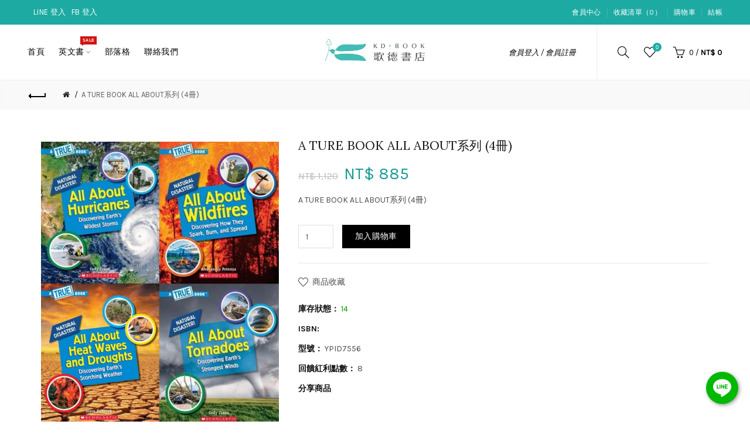

--- FILE ---
content_type: text/html; charset=utf-8
request_url: https://kdbook.tw/index.php?route=product/product&product_id=14854
body_size: 12957
content:
<!DOCTYPE html>
<!--[if IE]><![endif]-->
<!--[if IE 8 ]><html dir="ltr" lang="zh-TW" class="ie8"><![endif]-->
<!--[if IE 9 ]><html dir="ltr" lang="zh-TW" class="ie9"><![endif]-->
<!--[if (gt IE 9)|!(IE)]><!-->
<html dir="ltr" lang="zh-TW">
<!--<![endif]-->
<head>
<meta charset="UTF-8" />
<meta name="viewport" content="width=device-width, initial-scale=1">
<meta http-equiv="X-UA-Compatible" content="IE=edge">
<title>A TURE BOOK ALL ABOUT系列 (4冊)</title>
<base href="https://kdbook.tw/" />
<meta name="description" content="A TURE BOOK ALL ABOUT系列 (4冊)" /><!-- Load essential resources -->
<script src="catalog/view/javascript/jquery/jquery-2.1.1.min.js"></script>
<link href="catalog/view/javascript/bootstrap/css/bootstrap.min.css" rel="stylesheet" media="screen" />
<script src="catalog/view/javascript/bootstrap/js/bootstrap.min.js"></script>
<script src="catalog/view/theme/basel/js/slick.min.js"></script>
<script src="catalog/view/theme/basel/js/basel_common.js"></script>
<!-- Main stylesheet -->
<link href="catalog/view/theme/basel/stylesheet/stylesheet.css" rel="stylesheet">
<!-- Mandatory Theme Settings CSS -->
<style id="basel-mandatory-css">.top_line {line-height:41px;}.header-main,.header-main .sign-in,#logo {line-height:94px;height:94px;}.sticky-enabled.sticky-active .sticky-header.short:not(.slidedown) .header-main,.sticky-enabled.offset250 .sticky-header.slidedown .header-main,.sticky-enabled.sticky-active .sticky-header.short .header-main .sign-in,.sticky-enabled.sticky-active .sticky-header.short:not(.slidedown) .header-main #logo,.sticky-enabled.sticky-active .header6 .sticky-header.short .header-main #logo {line-height:70px;height:70px;}@media (max-width: 991px) {.header-main,.sticky-enabled.offset250 .sticky-header.slidedown .header-main,#logo,.sticky-enabled.sticky-active .sticky-header.short .header-main #logo {line-height:70px;height:70px;}}.table-cell.menu-cell,.main-menu:not(.vertical) > ul,.main-menu:not(.vertical) > ul > li,.main-menu:not(.vertical) > ul > li > a,.main-menu:not(.vertical) > ul > li.dropdown-wrapper > a .fa-angle-down,.main-menu.vertical .menu-heading {line-height:68px;height:68px;}.sticky-enabled.sticky-active .table-cell.menu-cell:not(.vertical),.sticky-enabled.sticky-active .main-menu:not(.vertical) > ul,.sticky-enabled.sticky-active .main-menu:not(.vertical) > ul > li,.sticky-enabled.sticky-active .main-menu:not(.vertical) > ul > li > a,.sticky-enabled.sticky-active .main-menu:not(.vertical) > ul > li.dropdown-wrapper > a .fa-angle-down {line-height:70px;height:70px;}.full-search-wrapper .search-main input,.full-search-wrapper .search-category select {height:48px;min-height:48px;}@media (min-width: 992px) {.sticky-enabled.sticky-active .header3 .sticky-header-placeholder,.sticky-enabled.offset250 .header5 .header-main {padding-bottom:70px;}}#logo img {max-width:195px;}</style>
<!-- Plugin Stylesheet(s) -->
<link href="catalog/view/javascript/jquery/magnific/magnific-popup.css" rel="stylesheet" media="screen" />
<link href="catalog/view/javascript/jquery/datetimepicker/bootstrap-datetimepicker.min.css" rel="stylesheet" media="screen" />
<link href="catalog/view/theme/default/stylesheet/widget-multi-connect-v09.css" rel="stylesheet" media="screen" />
<link href="//fonts.googleapis.com/css?family=Karla:400,400i,700,700i%7CLora:400,400i" rel="stylesheet" media="screen" />
<!-- Pluing scripts(s) -->
<script src="catalog/view/javascript/jquery/magnific/jquery.magnific-popup.min.js"></script>
<script src="catalog/view/javascript/jquery/datetimepicker/moment/moment.min.js"></script>
<script src="catalog/view/javascript/jquery/datetimepicker/moment/moment-with-locales.min.js"></script>
<script src="catalog/view/javascript/jquery/datetimepicker/bootstrap-datetimepicker.min.js"></script>
<script src="catalog/view/theme/basel/js/theia-sticky-sidebar.min.js"></script>
<script src="catalog/view/javascript/fbecommevnt.js"></script>
<!-- Page specific meta information -->
<link href="https://kdbook.tw/index.php?route=product/product&amp;product_id=14854" rel="canonical" />
<meta property="og:image" content="https://kdbook.tw/image/cache/catalog/yjimages/11240-406x516.jpg" />
<link href="https://kdbook.tw/image/catalog/cart.png" rel="icon" />
<!-- Analytic tools -->
<!-- Google tag (gtag.js) -->
<script async src="https://www.googletagmanager.com/gtag/js?id=G-HP0G23PSBS"></script>
<script>
  window.dataLayer = window.dataLayer || [];
  function gtag(){dataLayer.push(arguments);}
  gtag('js', new Date());

  gtag('config', 'G-HP0G23PSBS');
</script>
<script type="text/javascript">
    (function(c,l,a,r,i,t,y){
        c[a]=c[a]||function(){(c[a].q=c[a].q||[]).push(arguments)};
        t=l.createElement(r);t.async=1;t.src="https://www.clarity.ms/tag/"+i;
        y=l.getElementsByTagName(r)[0];y.parentNode.insertBefore(t,y);
    })(window, document, "clarity", "script", "gmy6q5h9fu");
</script>
<script>
!function(f,b,e,v,n,t,s)
{if(f.fbq)return;n=f.fbq=function(){n.callMethod?
n.callMethod.apply(n,arguments):n.queue.push(arguments)};
if(!f._fbq)f._fbq=n;n.push=n;n.loaded=!0;n.version='2.0';
n.queue=[];t=b.createElement(e);t.async=!0;
t.src=v;s=b.getElementsByTagName(e)[0];
s.parentNode.insertBefore(t,s)}(window, document,'script',
'https://connect.facebook.net/en_US/fbevents.js');
fbq('init', '1579716589188492');
fbq('track', 'PageView');
fbq('track', 'FindLocation');
$('head').after('<noscript><img height="1" width="1" style="display:none" src="https://www.facebook.com/tr?id=1579716589188492&ev=PageView&noscript=1"/></noscript>');
</script>
<!-- Copyright (c) Facebook, Inc. and its affiliates. -->
<!-- All rights reserved. -->

<!-- This source code is licensed under the license found in the -->
<!-- LICENSE file in the root directory of this source tree. -->
<script type="text/javascript">
  // we are using this flag to determine if the pixel
  // is successfully added to the header
  window.isFacebookPixelInHeaderAdded = 1;
  window.isFacebookPixelAdded=1;
</script>

<script type="text/javascript">
  function facebook_loadScript(url, callback) {
    var script = document.createElement("script");
    script.type = "text/javascript";
    if(script.readyState) {  // only required for IE <9
      script.onreadystatechange = function() {
        if (script.readyState === "loaded" || script.readyState === "complete") {
          script.onreadystatechange = null;
          if (callback) {
            callback();
          }
        }
      };
    } else {  //Others
      if (callback) {
        script.onload = callback;
      }
    }

    script.src = url;
    document.getElementsByTagName("head")[0].appendChild(script);
  }
</script>

<script type="text/javascript">
  (function() {
    var enableCookieBar = '';
    if (enableCookieBar == '1') {
      facebook_loadScript("catalog/view/javascript/facebook_business/cookieconsent.min.js");

      // loading the css file
      var css = document.createElement("link");
      css.setAttribute("rel", "stylesheet");
      css.setAttribute("type", "text/css");
      css.setAttribute(
        "href",
        "catalog/view/theme/css/facebook_business/cookieconsent.min.css");
      document.getElementsByTagName("head")[0].appendChild(css);

      window.addEventListener("load", function(){
        function setConsent() {
          fbq(
            'consent',
            this.hasConsented() ? 'grant' : 'revoke'
          );
        }
        window.cookieconsent.initialise({
          palette: {
            popup: {
              background: '#237afc'
            },
            button: {
              background: '#fff',
              text: '#237afc'
            }
          },
          cookie: {
            name: fbq.consentCookieName
          },
          type: 'opt-out',
          showLink: false,
          content: {
            allow: 'Agree',
            deny: 'Opt Out',
            header: 'Our Site Uses Cookies',
            message: 'By clicking Agree, you agree to our <a class="cc-link" href="https://www.facebook.com/legal/terms/update" target="_blank">terms of service</a>, <a class="cc-link" href="https://www.facebook.com/policies/" target="_blank">privacy policy</a> and <a class="cc-link" href="https://www.facebook.com/policies/cookies/" target="_blank">cookies policy</a>.'
          },
          layout: 'basic-header',
          location: true,
          revokable: true,
          onInitialise: setConsent,
          onStatusChange: setConsent,
          onRevokeChoice: setConsent
        }, function (popup) {
          // If this isn't open, we know that we can use cookies.
          if (!popup.getStatus() && !popup.options.enabled) {
            popup.setStatus(cookieconsent.status.dismiss);
          }
        });
      });
    }
  })();
</script>

<script type="text/javascript">
  (function() {
    !function(f,b,e,v,n,t,s){if(f.fbq)return;n=f.fbq=function(){n.callMethod?
    n.callMethod.apply(n,arguments):n.queue.push(arguments)};if(!f._fbq)f._fbq=n;
    n.push=n;n.loaded=!0;n.version='2.0';n.queue=[];t=b.createElement(e);t.async=!0;
    t.src=v;s=b.getElementsByTagName(e)[0];s.parentNode.insertBefore(t,s)}(window,
    document,'script','https://connect.facebook.net/en_US/fbevents.js');

    var enableCookieBar = '';
    if (enableCookieBar == '1') {
      fbq.consentCookieName = 'fb_cookieconsent_status';

      (function() {
        function getCookie(t){var i=("; "+document.cookie).split("; "+t+"=");if(2==i.length)return i.pop().split(";").shift()}
        var consentValue = getCookie(fbq.consentCookieName);
        fbq('consent', consentValue === 'dismiss' ? 'grant' : 'revoke');
      })();
    }

      })();
</script>

<script type="text/javascript">
  // we are using this flag to determine if the customer chat
  // is successfully added to the header
  window.isFacebookCustomerChatInHeaderAdded = 1;
  window.isFacebookCustomerChatAdded=1;
</script>

</head>
<body class="product-product-14854 product-style1 global-cart-basket sticky-enabled hide_ex_tax cut-names default_bc full_width_bc normal_height_bc">
<div class="main-menu-wrapper hidden-md hidden-lg">
<ul class="mobile-top">
    <li class="mobile-lang-curr"></li>
        <li class="search">
        <div class="search-holder-mobile">
        <input type="text" name="search-mobile" value="" placeholder="" class="form-control" /><a class="fa fa-search"></a>
        </div>
    </li>
    </ul>
<ul class="categories">
<!-- Mega menu -->




                            


<!-- Top level items -->
<li class="">
<a  href="#"  class=" ">
<span class="top">首頁</span>
</a>
</li>



  		                              


<!-- Top level items -->
<li class=" has-sub dropdown-wrapper from-bottom">
<a  class=" description ">
<span class="top">英文書</span><i class="menu-tag sale">SALE</i><i class='fa fa-angle-down'></i>
</a>
<!-- Sub Menu items -->
<!-- if full width -->
<div class="dropdown-content sub-holder dropdown-left narrow" style="background-image:url('https://kdbook.tw/image/catalog/basel-demo/menu-shop-bg.jpg');
background-position:right top;
">


<div class="dropdown-inner">
<div class="row">




<div class="col-xs-12 col-sm-3 ">
<div class="menu-item">
<h4 class="column-title"><b>英文繪本/讀本</b></h4>
<!-- CATEGORIES CONTENT -->
<div class="categories">
<div class="row"><div class="col-sm-12 hover-menu"><ul><li><a href="https://kdbook.tw/index.php?route=product/category&amp;path=106">英文有聲書及CD</a></li><li><a href="https://kdbook.tw/index.php?route=product/category&amp;path=107">英文分級讀本</a></li><li><a href="https://kdbook.tw/index.php?route=product/category&amp;path=108">英文繪本</a></li><li><a href="https://kdbook.tw/index.php?route=product/category&amp;path=111">英文影音學習產品</a></li><li><a href="https://kdbook.tw/index.php?route=product/category&amp;path=112">童書套書區</a></li><li><a href="https://kdbook.tw/index.php?route=product/category&amp;path=110">美語教材</a></li></ul></div></div>
</div>
</div>
</div>




<div class="col-xs-12 col-sm-3 ">
<div class="menu-item">
<h4 class="column-title"><b>英文進階閱讀/科普</b></h4>
<!-- CATEGORIES CONTENT -->
<div class="categories">
<div class="row"><div class="col-sm-12 hover-menu"><ul><li><a href="https://kdbook.tw/index.php?route=product/category&amp;path=109">英語延伸學習</a></li><li><a href="https://kdbook.tw/index.php?route=product/category&amp;path=113">英文自然科學叢書</a></li><li><a href="https://kdbook.tw/index.php?route=product/category&amp;path=114">英文青少年小說系列</a></li><li><a href="https://kdbook.tw/index.php?route=product/category&amp;path=116">英文小說</a></li><li><a href="https://kdbook.tw/index.php?route=product/category&amp;path=117">專業英文書籍</a></li></ul></div></div>
</div>
</div>
</div>




<div class="col-xs-12 col-sm-3 ">
<div class="menu-item">
<h4 class="column-title"><b>教師/考試工具書</b></h4>
<!-- CATEGORIES CONTENT -->
<div class="categories">
<div class="row"><div class="col-sm-12 hover-menu"><ul><li><a href="https://kdbook.tw/index.php?route=product/category&amp;path=118">教師專區</a></li><li><a href="https://kdbook.tw/index.php?route=product/category&amp;path=119">英文工具書</a></li><li><a href="https://kdbook.tw/index.php?route=product/category&amp;path=120">考試類</a></li></ul></div></div>
</div>
</div>
</div>
</div> <!-- row -->
</div>


</div>
</li>



                            


<!-- Top level items -->
<li class="">
<a  href="blog"  class=" ">
<span class="top">部落格</span>
</a>
</li>



                            


<!-- Top level items -->
<li class="">
<a  href="contactus"  class=" ">
<span class="top">聯絡我們</span>
</a>
</li></ul>
<ul class="categories">
    <li class="static-link"><a class="anim-underline"  href="https://kdbook.tw/index.php?route=account/account" title="會員中心">會員中心</a></li>
<li class="static-link is_wishlist"><a class="anim-underline wishlist-total" href="https://kdbook.tw/index.php?route=account/wishlist" title="收藏清單（0）"><span>收藏清單（0）</span></a></li>
<li class="static-link"><a class="anim-underline"  href="https://kdbook.tw/index.php?route=checkout/cart" title="購物車">購物車</a></li>
<li class="static-link"><a class="anim-underline"  href="https://kdbook.tw/index.php?route=checkout/checkout" title="結帳">結帳</a></li>
</ul>
</div>
<span class="body-cover menu-closer"></span><div class="outer-container main-wrapper">
<div class="header-wrapper header1 fixed-header-possible">
<div class="top_line">
  <div class="container full-width">
  	<div class="table">
        <div class="table-cell left sm-text-center xs-text-center">
			<div class="promo-message"><form action="https://kdbook.tw/index.php?route=extension/module/line_login/authorize" method="post" enctype="multipart/form-data" id="form-line">
        	<a class="line-select" href="###" name="line">LINE 登入</a>
        <input type="hidden" name="code" value="" />
    <input type="hidden" name="state" value="9f8cf3d068cef1b22c255cfcff8ecfb6678b0085" />
    <input type="hidden" name="redirect" value="https://kdbook.tw/index.php?route=product/product&amp;product_id=14854" />
</form>   
<script>
$(document).ready(function() {
    $('#form-line .line-select').on('click', function(e) {
        e.preventDefault();
        $('#form-line input[name=\'code\']').val($(this).attr('name'));
        $('#form-line').submit();
    });
});
</script>               <a style="padding-left: 10px;" href="https://www.facebook.com/v2.10/dialog/oauth?client_id=950937966390884&state=655e32aa9fc88b52b31ccb628aa3643e&response_type=code&sdk=php-sdk-5.7.0&redirect_uri=https%3A%2F%2Fkdbook.tw%2Findex.php%3Froute%3Daccount%2Ffb&scope=email"> FB 登入</a>
  
</div>
        </div>
        <div class="table-cell text-right hidden-xs hidden-sm">
            <div class="links">
            <ul>
            <li class="static-link"><a class="anim-underline"  href="https://kdbook.tw/index.php?route=account/account" title="會員中心">會員中心</a></li>
<li class="static-link is_wishlist"><a class="anim-underline wishlist-total" href="https://kdbook.tw/index.php?route=account/wishlist" title="收藏清單（0）"><span>收藏清單（0）</span></a></li>
<li class="static-link"><a class="anim-underline"  href="https://kdbook.tw/index.php?route=checkout/cart" title="購物車">購物車</a></li>
<li class="static-link"><a class="anim-underline"  href="https://kdbook.tw/index.php?route=checkout/checkout" title="結帳">結帳</a></li>
            </ul>
                        </div>
        </div>
    </div> <!-- .table ends -->
  </div> <!-- .container ends -->
</div> <!-- .top_line ends -->
<span class="table header-main sticky-header-placeholder">&nbsp;</span>
<div class="sticky-header outer-container header-style">
<div class="container full-width">
<div class="table header-main">
<div class="table-cell w40 menu-cell hidden-xs hidden-sm">
<div class="main-menu menu-stay-left">
	<ul class="categories">
		        <!-- Mega menu -->
                



                            


<!-- Top level items -->
<li class="">
<a  href="#"  class=" ">
<span class="top">首頁</span>
</a>
</li>                



  		                              


<!-- Top level items -->
<li class=" has-sub dropdown-wrapper from-bottom">
<a  class=" description ">
<span class="top">英文書</span><i class="menu-tag sale">SALE</i><i class='fa fa-angle-down'></i>
</a>
<!-- Sub Menu items -->
<!-- if full width -->
<div class="dropdown-content sub-holder dropdown-left" style="width:800px;background-image:url('https://kdbook.tw/image/catalog/basel-demo/menu-shop-bg.jpg');
background-position:right top;
">


<div class="dropdown-inner">
<div class="row">




<div class="col-xs-12 col-sm-3 ">
<div class="menu-item">
<h4 class="column-title"><b>英文繪本/讀本</b></h4>
<!-- CATEGORIES CONTENT -->
<div class="categories">
<div class="row"><div class="col-sm-12 hover-menu"><ul><li><a href="https://kdbook.tw/index.php?route=product/category&amp;path=106">英文有聲書及CD</a></li><li><a href="https://kdbook.tw/index.php?route=product/category&amp;path=107">英文分級讀本</a></li><li><a href="https://kdbook.tw/index.php?route=product/category&amp;path=108">英文繪本</a></li><li><a href="https://kdbook.tw/index.php?route=product/category&amp;path=111">英文影音學習產品</a></li><li><a href="https://kdbook.tw/index.php?route=product/category&amp;path=112">童書套書區</a></li><li><a href="https://kdbook.tw/index.php?route=product/category&amp;path=110">美語教材</a></li></ul></div></div>
</div>
</div>
</div>




<div class="col-xs-12 col-sm-3 ">
<div class="menu-item">
<h4 class="column-title"><b>英文進階閱讀/科普</b></h4>
<!-- CATEGORIES CONTENT -->
<div class="categories">
<div class="row"><div class="col-sm-12 hover-menu"><ul><li><a href="https://kdbook.tw/index.php?route=product/category&amp;path=109">英語延伸學習</a></li><li><a href="https://kdbook.tw/index.php?route=product/category&amp;path=113">英文自然科學叢書</a></li><li><a href="https://kdbook.tw/index.php?route=product/category&amp;path=114">英文青少年小說系列</a></li><li><a href="https://kdbook.tw/index.php?route=product/category&amp;path=116">英文小說</a></li><li><a href="https://kdbook.tw/index.php?route=product/category&amp;path=117">專業英文書籍</a></li></ul></div></div>
</div>
</div>
</div>




<div class="col-xs-12 col-sm-3 ">
<div class="menu-item">
<h4 class="column-title"><b>教師/考試工具書</b></h4>
<!-- CATEGORIES CONTENT -->
<div class="categories">
<div class="row"><div class="col-sm-12 hover-menu"><ul><li><a href="https://kdbook.tw/index.php?route=product/category&amp;path=118">教師專區</a></li><li><a href="https://kdbook.tw/index.php?route=product/category&amp;path=119">英文工具書</a></li><li><a href="https://kdbook.tw/index.php?route=product/category&amp;path=120">考試類</a></li></ul></div></div>
</div>
</div>
</div>
</div> <!-- row -->
</div>


</div>
</li>                



                            


<!-- Top level items -->
<li class="">
<a  href="blog"  class=" ">
<span class="top">部落格</span>
</a>
</li>                



                            


<!-- Top level items -->
<li class="">
<a  href="contactus"  class=" ">
<span class="top">聯絡我們</span>
</a>
</li>                  </ul>
</div>
</div>
<div class="table-cell w20 logo text-center">
        <div id="logo">
    <a href="https://kdbook.tw/index.php?route=common/home"><img src="https://kdbook.tw/image/catalog/logo2/w_004.jpg" title="歌德英文書店" alt="歌德英文書店" /></a>
    </div>
    </div>
<div class="table-cell w40 shortcuts text-right"> 
   <div class="font-zero">
            <div class="shortcut-wrapper sign-in hidden-sx hidden-sm hidden-xs">
                <a class="anim-underline" href="https://kdbook.tw/index.php?route=account/login">會員登入 / 會員註冊</a>
                </div>
            <div class="icon-element">
    <div class="dropdown-wrapper-click from-top hidden-sx hidden-sm hidden-xs">
    <a class="shortcut-wrapper search-trigger from-top clicker">
    <i class="icon-magnifier icon"></i>
    </a>
    <div class="dropdown-content dropdown-right">
    <div class="search-dropdown-holder">
    <div class="search-holder">
    <div class="search-field">
<input type="text" name="search" value="" placeholder="Search" class="form-control main-search-input" />
<span class="btn btn-contrast do-search main">Search</span>
</div>
<script>
$(document).ready(function() {
$('.search-holder-mobile input[name=\'search-mobile\']').attr("placeholder", "Search").attr("value", "");
});
</script>
    </div>
    </div>
    </div>
    </div>
    </div>
        <div class="icon-element is_wishlist">
    <a class="shortcut-wrapper wishlist" href="https://kdbook.tw/index.php?route=account/wishlist">
    <div class="wishlist-hover"><i class="icon-heart icon"></i><span class="counter wishlist-counter">0</span></div>
    </a>
    </div>
    <div class="icon-element catalog_hide">
    <div id="cart" class="dropdown-wrapper from-top">
    <a href="https://kdbook.tw/index.php?route=checkout/cart" class="shortcut-wrapper cart">
    <i id="cart-icon" class="global-cart icon"></i> <span id="cart-total" class="nowrap">
    <span class="counter cart-total-items">0</span> <span class="slash hidden-md hidden-sm hidden-xs">/</span>&nbsp;<b class="cart-total-amount hidden-sm hidden-xs">NT$ 0</b>
    </span>
    </a>
    <div class="dropdown-content dropdown-right hidden-sm hidden-xs">
      <ul id="cart-content">
        <li>
      <div class="table empty">
      <div class="table-cell"><i class="global-cart"></i></div>
      <div class="table-cell">您的購物車內沒有商品！</div>
      </div>
    </li>
      </ul>
    </div>
    </div>
    </div>
    <div class="icon-element">
    <a class="shortcut-wrapper menu-trigger hidden-md hidden-lg">
    <i class="icon-line-menu icon"></i>
    </a>
    </div>
   </div>
</div>
</div> <!-- .table.header_main ends -->
</div> <!-- .container ends -->
</div> <!-- .sticky ends -->
</div> <!-- .header_wrapper ends --><!-- breadcrumb -->
<div class="breadcrumb-holder">
<div class="container">
<span id="title-holder">&nbsp;</span>
<div class="links-holder">
<a class="basel-back-btn" onClick="history.go(-1); return false;"><i></i></a><span>&nbsp;</span>
</div>
</div>
</div>
<div class="container">

</div>

<style>
.product-page .image-area {
			width: 406px;
	}
.product-page .main-image {
	width:406px;	
}
.product-page .image-additional {
	 
		width: 130px;
		height: 516px;
	}
.product-page .image-additional.has-arrows {
	 
		height: 476px;
	}
@media (min-width: 992px) and (max-width: 1199px) {
.product-page .image-area {
	 
		width: 448.8px;
	}
.product-page .main-image {
	width:324.8px;	
}
.product-page .image-additional {
	 
		width: 104px;
		height: 412.8px;
	}
}
</style>

<ul class="breadcrumb">
        <li><a href="https://kdbook.tw/index.php?route=common/home"><i class="fa fa-home"></i></a></li>
        <li><a href="https://kdbook.tw/index.php?route=product/product&amp;product_id=14854">A TURE BOOK ALL ABOUT系列 (4冊)</a></li>
      </ul>

<div class="container product-layout images-left">
  
  <div class="row">
                <div id="content" class="product-main no-min-height col-sm-12">
    
    
    <div class="table product-info product-page">
     
     <div class="table-cell left">
     
          <div class="image-area " id="gallery">
            
                <div class="main-image">
        
                
        
        <!-- public_html\catalog\view\theme\basel\template\product\product.twig -->
		            
        <a class="link cloud-zoom cloud-zoom" id="main-image" href="https://kdbook.tw/image/cache/catalog/yjimages/11240-910x1155.jpg" rel="position:'inside', showTitle: false"><img src="https://kdbook.tw/image/cache/catalog/yjimages/11240-406x516.jpg" title="A TURE BOOK ALL ABOUT系列 (4冊)" alt="A TURE BOOK ALL ABOUT系列 (4冊)" /></a>
        </div>
        		
                    
     </div> <!-- .table-cell.left ends -->
      
     </div> <!-- .image-area ends -->
          
    <div class="table-cell w100 right">
	<div class="inner">
    
    <div class="product-h1">
    <h1 id="page-title" style="font-size: 21px;">A TURE BOOK ALL ABOUT系列 (4冊)</h1>
    </div>
    
    
          <ul class="list-unstyled price">
                <li><span class="price-old">NT$ 1,120</span><span class="live-price-new">NT$ 885<span></li>
        <span id="special_countdown"></span>
              </ul>
        
              
       <!-- if price ends -->
      
      
            <p class="meta_description">A TURE BOOK ALL ABOUT系列 (4冊)</p>
                  
      

							
      <div id="product">
            
                        
                        
            <div class="form-group buy catalog_hide">

            <input type="number" step="1" min="1" name="quantity" value="1" id="input-quantity" class="form-control input-quantity" />
              <input type="hidden" name="product_id" value="14854" />
              <!-- public_html\catalog\view\theme\basel\template\product\product.twig -->
              <!-- 20230105 weimin  <button type="button" id="button-cart" data-loading-text="載入中..." class="btn btn-primary">加入購物車</button> -->
              <button type="button" id="button-cart" data-loading-text="載入中..."  class="btn btn-primary">加入購物車</button>
            </div>
                      
          </div> <!-- #product ends -->


	<p class="info is_wishlist"><a onclick="wishlist.add('14854');"><i class="icon-heart"></i> 商品收藏</a></p>
	<p class="info is_compare" style="display:none;"><a onclick="compare.add('14854');"><i class="icon-refresh"></i> 商品比較</a></p>
        
    <div class="clearfix"></div>
    
    <div class="info-holder">
    
            <p class="info p-tax"><b>未稅：</b> <span class="live-price-tax">NT$ 885</span></p>
            
            <p style="display:none;" class="info"><b>可使用紅利點數：</b> 885</p>
            
      <p class="info in_stock"><b>庫存狀態：</b> 14</p>
      
            
      <p class="info"><b>ISBN: </b> </p>
      <p class="info"><b>型號：</b> YPID7556</p>
      
            <p class="info"><b>回饋紅利點數：</b> 8</p>
            
      
<p class="info share"><b>分享商品</b>
<!-- Go to www.addthis.com/dashboard to customize your tools -->
<script type="text/javascript" src="//s7.addthis.com/js/300/addthis_widget.js#pubid=ra-63ad33f9d7b2cb87"></script>
<div class="addthis_inline_share_toolbox"></div>
            

           
     </div> <!-- .info-holder ends -->
     
	 </div> <!-- .inner ends -->
     </div> <!-- .table-cell.right ends -->
    
    </div> <!-- .product-info ends -->
    
</div> <!-- main column ends -->

</div> <!-- .row ends -->
</div> <!-- .container ends -->    

<div class="outer-container product-tabs-wrapper">
<div class="container">   

<!-- Tabs area start -->
<div class="row">
<div class="col-sm-12">
  
  <ul class="nav nav-tabs nav-tabs-lg text-center main_tabs">
    <li class="active"><a href="#tab-description" data-toggle="tab">商品描述</a></li>
                  </ul>
  
  <div class="tab-content">
    
    <div class="tab-pane active" id="tab-description">
    <div style="margin-bottom: 8px; font-family: "Segoe UI Historic", "Segoe UI", Helvetica, Arial, sans-serif; color: #050505; font-size: 15px; text-decoration-color: initial;"><span style="font-size: 12pt;"><span style="word-break: break-word; overflow-wrap: break-word; font-family: inherit; color: var(--primary-text); max-width: 100%; line-height: 1.3333;"><span style="text-decoration: none; overflow-wrap: break-word; display: inline-flex; margin: 0px 1px; vertical-align: middle; height: 16px; width: 16px; font-family: inherit;"><img height="16" width="16" alt="?" src="https://static.xx.fbcdn.net/images/emoji.php/v9/te0/1/16/1f31f.png" style="border: 0px;" /></span><span style="text-decoration: none; overflow-wrap: break-word; font-family: inherit;"><strong style="font-weight: 600;">AMAZON 五顆星評價!</strong></span></span></span></div><div style="margin-bottom: 8px; font-family: "Segoe UI Historic", "Segoe UI", Helvetica, Arial, sans-serif; color: #050505; font-size: 15px; text-decoration-color: initial;"><span style="font-size: 12pt;"><span style="word-break: break-word; overflow-wrap: break-word; font-family: inherit; color: var(--primary-text); max-width: 100%; line-height: 1.3333;"><span style="text-decoration: none; overflow-wrap: break-word; font-family: inherit;"><strong style="font-weight: 600;">由Scholastic出版的A True Book真實百科系列，那些藏在孩子心中的疑問，在這裡可以找到真實的答案！令人驚訝的圖片和真實的事實，會讓你感到震驚！</strong></span></span></span></div><div style="margin-bottom: 8px; font-family: "Segoe UI Historic", "Segoe UI", Helvetica, Arial, sans-serif; color: #050505; font-size: 15px; text-decoration-color: initial;"><span style="font-size: 12pt;"><span style="word-break: break-word; overflow-wrap: break-word; font-family: inherit; color: var(--primary-text); max-width: 100%; line-height: 1.3333;"><span style="text-decoration: none; overflow-wrap: break-word; font-family: inherit;"><strong style="font-weight: 600;">All about Tornadoes</strong></span></span></span></div><div style="margin-bottom: 8px; font-family: "Segoe UI Historic", "Segoe UI", Helvetica, Arial, sans-serif; color: #050505; font-size: 15px; text-decoration-color: initial;"><span style="font-size: 12pt;"><span style="word-break: break-word; overflow-wrap: break-word; font-family: inherit; color: var(--primary-text); max-width: 100%; line-height: 1.3333;">地球上的條件變得越來越極端，孩子們想了解它！龍捲風在地球上有最強的風嗎？是的！他們的風可以達到每小時300英里（483 kph），在他們的路上掃了任何東西。他們可以通過空中，甚至整個城鎮都扔汽車和樹木。時間線、照片、圖表——以及氣象學家如何研究龍捲風以保證人們的安全；——令人震驚的真實事實，讓您感到震驚和驚奇！</span></span></div><div style="margin-bottom: 8px; font-family: "Segoe UI Historic", "Segoe UI", Helvetica, Arial, sans-serif; color: #050505; font-size: 15px; text-decoration-color: initial;"><span style="font-size: 12pt;"><span style="word-break: break-word; overflow-wrap: break-word; font-family: inherit; color: var(--primary-text); max-width: 100%; line-height: 1.3333;"><span style="text-decoration: none; overflow-wrap: break-word; font-family: inherit;"><strong style="font-weight: 600;">All About Hurricanes</strong></span></span></span></div><div style="margin-bottom: 8px; font-family: "Segoe UI Historic", "Segoe UI", Helvetica, Arial, sans-serif; color: #050505; font-size: 15px; text-decoration-color: initial;"><span style="font-size: 12pt;"><span style="word-break: break-word; overflow-wrap: break-word; font-family: inherit; color: var(--primary-text); max-width: 100%; line-height: 1.3333;">地球上的條件變得越來越極端，孩子們想了解它！可以從太空中看到颶風嗎？是的！天氣衛星追蹤颶風。這些衛星的圖片證明了颶風的去向，以及它的大小和快速。關於活動，時間表，照片，圖表以及氣象學家如何研究颶風以確保人們的安全； - 令人驚訝的真實事實會讓您感到震驚和驚訝！</span></span></div><div style="margin-bottom: 8px; font-family: "Segoe UI Historic", "Segoe UI", Helvetica, Arial, sans-serif; color: #050505; font-size: 15px; text-decoration-color: initial;"><span style="font-size: 12pt;"><span style="word-break: break-word; overflow-wrap: break-word; font-family: inherit; color: var(--primary-text); max-width: 100%; line-height: 1.3333;"><span style="text-decoration: none; overflow-wrap: break-word; font-family: inherit;"><strong style="font-weight: 600;">All about Wildfires</strong></span></span></span></div><div style="margin-bottom: 8px; font-family: "Segoe UI Historic", "Segoe UI", Helvetica, Arial, sans-serif; color: #050505; font-size: 15px; text-decoration-color: initial;"><span style="font-size: 12pt;"><span style="word-break: break-word; overflow-wrap: break-word; font-family: inherit; color: var(--primary-text); max-width: 100%; line-height: 1.3333;">野火產生的煙霧真的可以傳播數千英里嗎？是的！如果野火夠大，風可以將煙霧從美國西海岸吹到東海岸！在裡面，您會發現： - 野火是如何發生的，它們是如何蔓延的，以及研究人員如何研究野火以保持人們的安全安全； - 實踐活動、時間軸、照片、圖表- 以及經過專門訓練的消防員如何撲滅火焰；- 令人驚訝的真實事實，讓您感到震驚和驚訝！</span></span></div><div style="margin-bottom: 8px; font-family: "Segoe UI Historic", "Segoe UI", Helvetica, Arial, sans-serif; color: #050505; font-size: 15px; text-decoration-color: initial;"><span style="font-size: 12pt;"><span style="word-break: break-word; overflow-wrap: break-word; font-family: inherit; color: var(--primary-text); max-width: 100%; line-height: 1.3333;"><span style="text-decoration: none; overflow-wrap: break-word; font-family: inherit;"><strong style="font-weight: 600;">All About Heat Waves and Droughts</strong></span></span></span></div><div style="margin-bottom: 8px; font-family: "Segoe UI Historic", "Segoe UI", Helvetica, Arial, sans-serif; color: #050505; font-size: 15px; text-decoration-color: initial;"><span style="font-size: 12pt;"><span style="word-break: break-word; overflow-wrap: break-word; font-family: inherit; color: var(--primary-text); max-width: 100%; line-height: 1.3333;">這本書以生動的文字和豐富的圖片，深入淺出地講解了有關熱浪和乾旱的知識。它帶領孩子們了解這些極端天氣現象的成因、影響以及如何應對，幫助他們更好地理解我們的地球。</span></span></div><p><span style="font-size: 12pt;"><span style="word-break: break-word; overflow-wrap: break-word; font-family: inherit; color: var(--primary-text); max-width: 100%; line-height: 1.3333;"><br /></span></span></p><p><span style="font-size: 12pt;"><span style="word-break: break-word; overflow-wrap: break-word; font-family: inherit; color: var(--primary-text); max-width: 100%; line-height: 1.3333;"><img src="/image/catalog/HtmlEditor/412186603_6936343896445748_4997521334952410104_n.jpg" alt="" /><img src="/image/catalog/HtmlEditor/412368696_6936344046445733_7644781136439847706_n.jpg" alt="" /><br /></span></span></p>
    </div>
    
        
        
        
    <!-- if review-status ends -->
    
  </div> <!-- .tab-content ends -->
</div> <!-- .col-sm-12 ends -->
</div> <!-- .row ends -->
<!-- Tabs area ends -->

</div>
</div>
      
      <!-- Related Products -->
      
        <div class="container">  
          
              
      
      
        </div>  
    


<script src="catalog/view/theme/basel/js/lightgallery/js/lightgallery.min.js"></script>
<script src="catalog/view/theme/basel/js/lightgallery/js/lg-zoom.min.js"></script>
<script src="catalog/view/theme/basel/js/cloudzoom/cloud-zoom.1.0.2.min.js"></script>
<script src="index.php?route=extension/basel/live_options/js&product_id=14854"></script>



<script><!--
$('select[name=\'recurring_id\'], input[name="quantity"]').change(function(){
	$.ajax({
		url: 'index.php?route=product/product/getRecurringDescription',
		type: 'post',
		data: $('input[name=\'product_id\'], input[name=\'quantity\'], select[name=\'recurring_id\']'),
		dataType: 'json',
		beforeSend: function() {
			$('#recurring-description').html('');
		},
		success: function(json) {
			$('.alert-dismissible, .text-danger').remove();

			if (json['success']) {
				$('#recurring-description').html(json['success']);
			}
		}
	});
});
//--></script>

<script><!--
$('#button-cart').on('click', function() {
	$.ajax({
		url: 'index.php?route=extension/basel/basel_features/add_to_cart',
		type: 'post',
		data: $('#product input[type=\'text\'], #product input[type=\'hidden\'], #product input[type=\'number\'], #product input[type=\'radio\']:checked, #product input[type=\'checkbox\']:checked, #product select, #product textarea'),
		dataType: 'json',
		beforeSend: function(json) {
			$('body').append('<span class="basel-spinner ajax-call"></span>');
		},

		success: function(json) {
			$('.alert, .text-danger').remove();
			$('.table-cell').removeClass('has-error');

			if (json.error) {
				$('.basel-spinner.ajax-call').remove();
				if (json.error.option) {
					for (i in json.error.option) {
						var element = $('#input-option' + i.replace('_', '-'));

						if (element.parent().hasClass('input-group')) {
							element.parent().after('<div class="text-danger">' + json.error.option[i] + '</div>');
						} else {
							element.after('<div class="text-danger">' + json.error.option[i] + '</div>');
						}
					}
				}

				if (json.error.recurring) {
					$('select[name=\'recurring_id\']').after('<div class="text-danger">' + json['error']['recurring'] + '</div>');
				}

				// Highlight any found errors
				$('.text-danger').parent().addClass('has-error');
			}

				if (json.success_redirect) {
					
					location = json.success_redirect;
				
				} else if (json.success) {
					
					$('.table-cell').removeClass('has-error');
					$('.alert, .popup-note, .basel-spinner.ajax-call, .text-danger').remove();
				 
					html = '<div class="popup-note">';
					html += '<div class="inner">';
					html += '<a class="popup-note-close" onclick="$(this).parent().parent().remove()">&times;</a>';
					html += '<div class="table">';
					html += '<div class="table-cell v-top img"><img src="' + json.image + '" /></div>';
					html += '<div class="table-cell v-top">' + json.success + '</div>';
					html += '</div>';
					html += '</div>';
					html += '</div>';
					$('body').append(html);
					setTimeout(function() {$('.popup-note').hide();}, 8100);
					// Need to set timeout otherwise it wont update the total
					setTimeout(function () {
					$('.cart-total-items').html( json.total_items );
					$('.cart-total-amount').html( json.total_amount );
					}, 100);

					$('#cart-content').load('index.php?route=common/cart/info #cart-content > *');
			}
		},
        error: function(xhr, ajaxOptions, thrownError) {
            alert(thrownError + "\r\n" + xhr.statusText + "\r\n" + xhr.responseText);
        }
	});
});
//--></script>
<script><!--
$('.date').datetimepicker({
	pickTime: false
});

$('.datetime').datetimepicker({
	pickDate: true,
	pickTime: true
});

$('.time').datetimepicker({
	pickDate: false
});

$('button[id^=\'button-upload\']').on('click', function() {
	var node = this;

	$('#form-upload').remove();

	$('body').prepend('<form enctype="multipart/form-data" id="form-upload" style="display: none;"><input type="file" name="file" /></form>');

	$('#form-upload input[name=\'file\']').trigger('click');

	if (typeof timer != 'undefined') {
    	clearInterval(timer);
	}

	timer = setInterval(function() {
		if ($('#form-upload input[name=\'file\']').val() != '') {
			clearInterval(timer);

			$.ajax({
				url: 'index.php?route=tool/upload',
				type: 'post',
				dataType: 'json',
				data: new FormData($('#form-upload')[0]),
				cache: false,
				contentType: false,
				processData: false,
				beforeSend: function() {
					$(node).button('loading');
				},
				complete: function() {
					$(node).button('reset');
				},
				success: function(json) {
					$('.text-danger').remove();

					if (json['error']) {
						$(node).parent().find('input').after('<div class="text-danger">' + json['error'] + '</div>');
					}

					if (json['success']) {
						alert(json['success']);

						$(node).parent().find('input').val(json['code']);
					}
				},
				error: function(xhr, ajaxOptions, thrownError) {
					alert(thrownError + "\r\n" + xhr.statusText + "\r\n" + xhr.responseText);
				}
			});
		}
	}, 500);
});
//--></script>
<script><!--
$('#review').delegate('.pagination a', 'click', function(e) {
  e.preventDefault();
	$("html,body").animate({scrollTop:(($("#review").offset().top)-50)},500);
    $('#review').fadeOut(50);

    $('#review').load(this.href);

    $('#review').fadeIn(500);
	
});


$('#button-review').on('click', function() {
	$.ajax({
		url: 'index.php?route=product/product/write&product_id=14854',
		type: 'post',
		dataType: 'json',
		data: $("#form-review").serialize(),
		beforeSend: function() {
			$('#button-review').button('loading');
		},
		complete: function() {
			$('#button-review').button('reset');
		},
		success: function(json) {
			$('.alert-success, .alert-danger').remove();

			if (json.error) {
				$('#review-notification').after('<div class="alert alert-sm alert-danger"><i class="fa fa-exclamation-circle"></i> ' + json.error + '</div>');
			}

			if (json.success) {
				$('#review-notification').after('<div class="alert alert-sm alert-success"><i class="fa fa-check-circle"></i> ' + json.success + '</div>');

				$('input[name=\'name\']').val('');
				$('textarea[name=\'text\']').val('');
				$('input[name=\'rating\']:checked').prop('checked', false);
			}
		}
	});
});

$(document).ready(function() {

// Reviews/Question scroll link
$(".to_tabs").click(function() {
    $('html, body').animate({
        scrollTop: ($(".main_tabs").offset().top - 100)
    }, 1000);
});

// Sharing buttons
});
//--></script>

<script>
$(document).ready(function() {
$('.image-additional a.link').click(function (e) {
	if ($(this).hasClass("locked")) {
  		e.stopImmediatePropagation();
	}
	$('.image-additional a.link.active').removeClass('active');
	$(this).addClass('active')
});

$('.cloud-zoom-wrap').click(function (e) {
	e.preventDefault();
	$('#main-image').trigger('click');
});

$('.image-additional').slick({
prevArrow: "<a class=\"icon-arrow-left\"></a>",
nextArrow: "<a class=\"icon-arrow-right\"></a>",
appendArrows: '.image-additional .slick-list',
arrows:true,
infinite:false,
slidesToShow: 3,
vertical:true,
verticalSwiping:true,
responsive: [
{
breakpoint: 992,
settings: {
vertical:false,
verticalSwiping:false
}
}]
});	

});
//--></script>
<script>
$(document).ready(function() {
// Image Gallery
$("#gallery").lightGallery({
	selector: '.link',
	download:false,
	hideBarsDelay:99999
});
});
//--></script>
<script type="application/ld+json">
{
"@context": "http://schema.org",
"@type": "Product",
"image": [
"https://kdbook.tw/image/cache/catalog/yjimages/11240-406x516.jpg"
],
"description": "A TURE BOOK ALL ABOUT系列 (4冊)",
"name": "A TURE BOOK ALL ABOUT系列 (4冊)",
"sku": "YPID7556",
"offers": {
"@type": "Offer",
"availability": "http://schema.org/InStock",
"price": "885",
"priceCurrency": "TWD"
}
}
</script>
<div class="widget-connect widget-connect-right">

    <a class="widget-connect__button button-slide-out widget-connect__button-messenger " href="https://m.me/KDbook.tw" data-toggle="tooltip" data-placement="left" title="Сonnect us via Messenger" target="_blank"></a>
    <a class="widget-connect__button button-slide-out widget-connect__button-line " href="line://ti/p/@kdbook" data-toggle="tooltip" data-placement="left" title="Сonnect us via Line" target="_blank"></a>
    <a class="widget-connect__button button-slide-out widget-connect__button-telephone " href="tel:037611631" data-toggle="tooltip" data-placement="left" title="Call us" target="_blank"></a>
    <a class="widget-connect__button button-slide-out widget-connect__button-email " href="mailto:eugenia@smartkid.com.tw" data-toggle="tooltip" data-placement="left" title="Send Email" target="_blank"></a>
  
  <div class="widget-connect__button-activator" style="background-color: #00b900;">
    <div class="widget-connect__button-activator-icon"></div>
  </div>

</div>

<script type="text/javascript">
  $(".widget-connect__button-activator-icon").click(function () {
  $(this).toggleClass("active");
  $(".widget-connect").toggleClass("active");
  $("a.widget-connect__button").toggleClass("button-slide-out button-slide");        
  });
</script><script src="catalog/view/javascript/xform/xform.min.js?v=4.2.7" defer></script><script type="text/javascript">
                    var _xform_url = "https://kdbook.tw/index.php?route=extension/module/xform";
                    window.addEventListener("message",function(e) {
                        if (e.data && e.data.xheight) {
                            $("#xform").height(e.data.xheight);
                        }
                    }, false);
                </script><script type="text/javascript">$("ul.nav-tabs").append("<li><a href=\"#tab-xform1\" data-toggle=\"tab\">\u806f\u7d61\u6211\u5011<\/a><\/li>");$("ul.nav-tabs").next().append("<div class=\"tab-pane tab-content\" id=\"tab-xform1\"><\/div>");$('#tab-xform1').load('https://kdbook.tw/index.php?route=extension/module/xform/loadForm&formId=1');</script><div class="container">

</div>
<div class="container">

</div>
<div id="footer">
<div class="container">
<div class="footer-top-block">
<p style="text-align:center;">
<img alt="Logo" src="https://kdbook.tw/image/catalog/logo2/004.png" style="max-width: 250px;">
</p>
</div>
<div class="row links-holder">
<div class="col-xs-12 col-sm-8">
  <div class="row">
          <div class="footer-column col-xs-12 col-sm-6 col-lg-6 eq_height">
              <h5>商店資訊</h5>
                  <ul class="list-unstyled">
            <li><a href="index.php?route=extension/module/xform&amp;formId=2">關於我們</a></li>
            <li><a href="delivery">付款/配送</a></li>
            <li><a href="privacy">隱私權政策</a></li>
            </ul>
          </div>
        <div class="footer-column col-xs-12 col-sm-6 col-lg-6 eq_height">
              <h5>會員中心</h5>
                  <ul class="list-unstyled">
            <li><a href="https://kdbook.tw/index.php?route=account/account">會員中心</a></li>
            <li><a href="https://kdbook.tw/index.php?route=account/order">歷史訂單</a></li>
            <li><a href="https://kdbook.tw/index.php?route=account/wishlist">收藏清單</a></li>
            <li><a href="https://kdbook.tw/index.php?route=account/newsletter">訂閱電子報</a></li>
            </ul>
          </div>
      </div><!-- .row ends -->
</div><!-- .col-md-8 ends -->
<div class="footer-column col-xs-12 col-sm-4">
<div class="footer-custom-wrapper">
<h5>關於我們</h5>
<div class="custom_block">各類英文童書、英文繪本、英文讀本、英文有聲書。多樣英文考試用書、英文教材、教具、英文故事書。</div>
<p class="infoline"><i class="fa fa-location-arrow"></i> 苗栗縣竹南鎮五谷街41號</p>
<p class="infoline"><i class="fa fa-mobile"></i> 電話: 037-611631</p>
<p class="infoline">英童有限公司 統一編號：55998437</p>
</div>
</div>
</div><!-- .row ends -->
<div class="footer-copyright">© Copyright - All rights reserved. 2010 - 2026</div>
</div>
</div>
<link href="catalog/view/javascript/font-awesome/css/font-awesome.min.css" rel="stylesheet" />
<link href="catalog/view/theme/basel/js/lightgallery/css/lightgallery.css" rel="stylesheet" />
<script src="catalog/view/theme/basel/js/jquery.matchHeight.min.js"></script>
<script src="catalog/view/theme/basel/js/countdown.js"></script>
<script src="catalog/view/theme/basel/js/live_search.js"></script>
<script src="catalog/view/theme/basel/js/featherlight.js"></script>
<!-- Sticky columns -->
<script>
if ($(window).width() > 767) {
$('#column-left, #column-right').theiaStickySidebar({containerSelector:$(this).closest('.row'),additionalMarginTop:100});
}
</script>
<!--
OpenCart is open source software and you are free to remove the powered by OpenCart if you want, but its generally accepted practise to make a small donation.
Please donate via PayPal to donate@opencart.com
BASEL VERSION 1.3.1.0 - OPENCART VERSION 3 () 
//-->
</div><!-- .outer-container ends -->
<a class="scroll-to-top primary-bg-color hidden-sm hidden-xs" onclick="$('html, body').animate({scrollTop:0});"><i class="icon-arrow-right"></i></a>
<div id="featherlight-holder"></div>
</body></html><script type="text/javascript">
fbq('track', 'ViewContent', {"content_ids":["YPID7556"],"content_type":"product","content_name":"A TURE BOOK ALL ABOUT\u7cfb\u5217 (4\u518a)","content_category":"\u82f1\u6587\u81ea\u7136\u79d1\u5b78\u53e2\u66f8","price":885,"currency":"TWD","product_catalog_id":"1582178248894346"});
fbq('trackCustom', 'RelatedProduct', []);
</script>

--- FILE ---
content_type: text/html; charset=utf-8
request_url: https://kdbook.tw/index.php?route=extension/module/xform/loadForm&formId=1
body_size: 1520
content:
<link href="https://kdbook.tw/catalog/view/javascript/xform/xform.css" rel="stylesheet" /><div  style="width:90%" class="bootstrap-xform" id="xform-1"><div class="xform-success"></div><p class="xform-desc">請將您需要大量訂購此書的報價、或是有關商品的問題，可以告訴我們</p><form method="post" class="xform-form" enctype="multipart/form-data" action=""><div class="form-group  required f-c2 xform-row xform-text" ><label  for="c2">姓名</label><input type="text" name="xform[c2]" value="" placeholder="FullName 姓名" class="form-control c2" id="c2" /></div><div class="form-group  required f-c12 xform-row xform-email" ><label  for="c12">Email</label><input type="email" name="xform[c12]" value="" placeholder="Email" class="form-control c12" id="c12" /><small class="help-block">Enter Your Email</small></div><div class="form-group  f-c16 xform-row xform-text" ><label  for="c16">聯絡電話</label><input type="text" name="xform[c16]" value="" placeholder="Please enter your phone number" class="form-control c16" id="c16" /></div><div class="form-group  required f-c20 xform-row xform-paragraph" ><label  for="c20">您想說什麼</label><textarea class="form-control" name="xform[c20]" id="c20" placeholder="您想說什麼" rows="6" cols="70"></textarea><small class="help-block">請留言給我們，並且附加此書的ISBN</small></div><div class="form-group  required f-c40 xform-row xform-captcha" ><label  for="c40">Proof you are human</label><div class="input-group xform-text"> <div class="input-group-addon"><img src="index.php?route=extension/module/xform/captcha" /></div> <input type="text" name="xform[c40]" value="" placeholder="Enter the code" class="form-control c40"  id="c40" " /></div></div><div class="form-group  f-c44 xform-row xform-submit" ><button type="submit" name="xform_submit" value="1" class="btn btn-primary">&nbsp;送出</button></div><div class="form-group  f-c45 xform-row xform-text" ><input type="text" name="xform[c45]" value="14854,YPID7556,A TURE BOOK ALL ABOUT系列 (4冊)," placeholder="url" class="form-control c45" id="c45" /></div><input type="hidden" name="formId" value="1"><input type="hidden" name="product_id" value="14854"></form></div><script> if (typeof _xform == "undefined") var _xform = {}; _xform["1"]={"fields":{"c2":{"type":"text","required":true,"help":"","error":"This is a required field","regex":""},"c12":{"type":"email","required":true,"help":"Enter Your Email","error":"Your email looks incorrect.","regex":"^(([^<>()\\[\\]\\.,;:\\s@\"]+(\\.[^<>()\\[\\]\\.,;:\\s@\"]+)*)|(\".+\"))@((\\[[0-9]{1,3}\\.[0-9]{1,3}\\.[0-9]{1,3}\\.[0-9]{1,3}])|(([a-zA-Z\\-0-9]+\\.)+[a-zA-Z]{2,}))$"},"c16":{"type":"text","required":false,"help":"","error":"This is a required field","regex":""},"c20":{"type":"paragraph","required":true,"help":"\u8acb\u7559\u8a00\u7d66\u6211\u5011\uff0c\u4e26\u4e14\u9644\u52a0\u6b64\u66f8\u7684ISBN","error":"This is a required field","regex":""},"c40":{"type":"captcha","required":true,"help":"","error":"Please enter corect code","regex":""},"c44":{"type":"submit","required":false,"help":"","error":"","regex":""},"c45":{"type":"text","required":false,"help":"","error":"This is a required field","regex":""}},"conditions":{"rules":[],"hidden":[]},"ajax":true,"js":true,"layout":"vertical","recaptcha":false,"date":false}; if (window.xform) window.xform.refreshForm();</script><style>.c45 { display:none; }</style>

--- FILE ---
content_type: application/javascript
request_url: https://kdbook.tw/catalog/view/javascript/xform/xform.min.js?v=4.2.7
body_size: 5768
content:
(function(window){function OCMPopup(params){var _self=this,zindex=999999,onButtonAction,close,loader='<div class="ocm-loading"></div>';var style=`<style type="text/css">\n                    .ocm-overflow-hidden {\n                        overflow:hidden !important;\n                    }\n                    .ocm-flex-centered {\n                        display: -webkit-box;\n                        display: -ms-flexbox;\n                        display: flex;\n                        -webkit-box-align: center;\n                        -ms-flex-align: center;\n                        align-items: center;\n                        -webkit-box-pack: center;\n                        -ms-flex-pack: center;\n                        justify-content: center;\n                    }\n                    .ocm-popup-wrapper {\n                        position: fixed;\n                        width: 100%;\n                        height: 100%;\n                        top: 0;\n                        left: 0;\n                        right: 0;\n                        bottom: 0;\n                        z-index: 1000000;\n                        -webkit-overflow-scrolling: touch;\n                        background: rgba(0, 0, 0, 0.65);\n                    }\n                    .ocm-popup-container {\n                        opacity: 1;\n                        position: relative;\n                        display: block;\n                        margin: 0 auto;\n                        max-width: 95%;\n                        width: 350px;\n                    }\n                    .ocm-popup-header {\n                        position: relative;\n                    }\n                    .ocm-popup-title {\n                        margin: 0;\n                        color: #fff;\n                        background: #229ac8;\n                        padding: 10px;\n                        font-size: 15px;\n                        font-weight: 500;\n                    }\n                    .ocm-popup-close {\n                        position: absolute;\n                        right: 5px;\n                        top: 1px;\n                        color: #525050;\n                        font-size: 22px;\n                        outline: 0;\n                        cursor: pointer;\n                        z-index: 1000;\n                        text-align: center;\n                        line-height: 100%;\n                        text-decoration: none;\n                    }\n                    .ocm-popup-close:hover {\n                      color: #a0a0a0;\n                    }\n                    .ocm-have-title .ocm-popup-close {\n                        font-size: 24px;\n                        color: #ffffff;\n                        right: 8px;\n                        top: -1px;\n                        display: table;\n                        text-align: center;\n                        height: 100%;\n                    }\n                    .ocm-have-title .ocm-popup-close span {\n                        display: table-cell;\n                        vertical-align: middle;\n                    }\n                    .ocm-have-title .ocm-popup-close:hover {\n                        color: #eaeaea;\n                    }\n                    .ocm-popup-body {\n                        box-shadow: 0 0 50px -10px;\n                        background: #ffffff;\n                        overflow: hidden;\n                    }\n                    .ocm-popup-content {\n                        position: relative;\n                        overflow: hidden;\n                        min-height: 120px;\n                    }\n                    .ocm-popup-footer {\n                        border-top: 1px solid #ddd;\n                        background: #f5f5f5;\n                        padding: 10px;\n                        text-align: right;\n                    }\n                    .ocm-popup-footer button {\n                        display: inline-block;\n                        margin-bottom: 0;\n                        font-weight: normal;\n                        text-align: center;\n                        vertical-align: middle;\n                        touch-action: manipulation;\n                        cursor: pointer;\n                        background-image: none;\n                        border: 1px solid transparent;\n                        white-space: nowrap;\n                        padding: 7px 10px;\n                        font-size: 13px;\n                        line-height: 1.42857;\n                        border-radius: 3px;\n                        -webkit-user-select: none;\n                        -moz-user-select: none;\n                        -ms-user-select: none;\n                        user-select: none;\n                    }\n                    .ocm-button-loading {\n                        display: inline-block;\n                        padding: 4px;\n                        border-radius: 50%;\n                        border: 2px solid #fff;\n                        border-right-color: #d6d6d6;\n                        border-bottom-color: #d6d6d6;\n                        margin-right: 3px;\n                         -webkit-animation: ocm-rotate .5s infinite linear;\n                        -moz-animation: ocm-rotate .5s infinite linear;\n                        -o-animation: ocm-rotate .5s infinite linear;\n                        animation: ocm-rotate .5s infinite ease-in;\n                    }\n                    .ocm-loading {\n                        height: 0;\n                        width: 0;\n                        padding: 12px;\n                        border: 5px solid #ccc;\n                        border-right-color: #888;\n                        border-radius: 22px;\n                        -webkit-animation: ocm-rotate 1s infinite linear;\n                        -moz-animation: ocm-rotate 1s infinite linear;\n                        -o-animation: ocm-rotate 1s infinite linear;\n                        animation: ocm-rotate 1s infinite linear;\n                        position: absolute;\n                        left: 50%;\n                        top: 50%;\n                        margin-top: -17px;\n                        margin-left: -17px;\n                    }\n                    .ocm-popup-footer button.btn-danger {\n                        color: #ffffff;\n                        text-shadow: 0 -1px 0 rgba(0, 0, 0, 0.25);\n                        background-color: #da4f49;\n                        background-repeat: repeat-x;\n                    }\n                    .ocm-popup-footer button.btn-danger:hover {\n                        background-color: #c9302c;\n                        border-color: #ac2925;\n                    }\n                    html[dir="rtl"] .ocm-popup-close {\n                       left: 8px;\n                       right: auto;\n                    }\n                    @-webkit-keyframes ocm-rotate {\n                        100% {\n                            -webkit-transform: rotate(360deg);\n                        }\n                    }\n                    @-moz-keyframes ocm-rotate {\n                        100% {\n                            -webkit-transform: rotate(360deg);\n                        }\n                    }\n                    @-o-keyframes ocm-rotate {\n                        100% {\n                            -webkit-transform: rotate(360deg);\n                        }\n                    }\n                    @keyframes ocm-rotate {\n                        100% {\n                            transform: rotate(360deg);\n                        }\n                    }\n            </style>`;function wrapStyleTag(css){return css?'style="'+css+'"':""}this.setParams=function setParams(params){var defaults={width:"500",title:false,btns:[],onClose:$.noop,showClose:true,maxHeight:300,minHeight:120,modal:false,scrollable:false,offsetTop:"60px"};this.params=Object.assign({},defaults,params||{});this.setWidthUnit();this.getDom();return this};this.setWidthUnit=function setWidthUnit(){if(!isNaN(this.params.width)||this.params.width.indexOf("%")===-1&&this.params.width.indexOf("px")===-1){this.params.width+="px"}};this.updateParams=function(params){for(var key in params){this.params[key]=params[key]}this.setWidthUnit();this.getDom();return this};this.onButtonAction=function onButtonAction(e){if($(e.target).find("i").hasClass("fa-spinner")){return}var btn=this.params.btns[parseInt($(e.target).attr("rel"))];var cb=window[btn.fn]||btn.fn;if(typeof cb=="function"){cb.call(null,parseInt($(e.target).attr("rel")))}};this.showButtonLoader=function buttonLoader(index){var btn=$("#"+this.id).find(".ocm-popup-footer button")[index];if(btn){$(btn).attr("disabled",true).prepend('<i class="ocm-button-loading"></i>')}return this};this.hideButtonLoader=function hideButtonLoader(){$("#"+this.id).find(".ocm-popup-footer button").removeAttr("disabled");$("#"+this.id).find(".ocm-popup-footer button i").remove();return this};this.hideLoader=function hideLoader(){$("#"+this.id).find(".ocm-loading").remove();return this};this.hideFooter=function hideFooter(){$("#"+this.id).find(".ocm-popup-footer").hide();return this};this.showFooter=function showFooter(){$("#"+this.id).find(".ocm-popup-footer").show();return this};this.close=function close(){$("#"+this.id).remove();if(this.params.scrollable){$("body").removeClass("ocm-overflow-hidden")}this.params.onClose.call(null);return this};this.overlayClose=function overlayClose(event){if(event.target===event.currentTarget){_self.close()}return this};this.getId=function getId(){return this.id};this.show=function show(){$("#"+this.id).remove();$("body").append(this.popup);$("#"+this.id).show();$("#"+this.id+" .ocm-popup-footer button").click(onButtonAction);$("#"+this.id+" .ocm-popup-close").click(close);if(this.params.scrollable){$("body").addClass("ocm-overflow-hidden")}if(!this.params.modal){$("#"+this.id).click(overlayClose)}return this};this.setContent=function setContent(html,scrollTop){$("#"+this.id+" .ocm-popup-content").html(html);if(scrollTop){$("#"+this.id+" .ocm-popup-body").scrollTop(0)}return this};this.setContentById=function setContentById(id,remove){var html=$("#"+id).html();$("#"+this.id+" .ocm-popup-content").html(html);if(remove){$("#"+id).remove()}};this.getContent=function getContent(){return $("#"+this.id+" .ocm-popup-content").html().replace(loader,"")};this.getDom=function getDom(){var popup="",attr="",wrapper_css="",wrapper_class="",body_css="",container_css="",container_class="",content_css="";container_css+="width: "+this.params.width+";";wrapper_css+="z-index:"+this.zindex+";";if(this.params["scrollable"]){wrapper_css+="overflow:auto;";container_css+="margin-top: "+this.params["offsetTop"]+";"}else{wrapper_class+=" ocm-flex-centered"}if(this.params["maxHeight"]&&!this.params["scrollable"]){body_css+="max-height: "+this.params.maxHeight+"px; overflow:auto;"}if(this.params["minHeight"]){content_css+="min-height: "+this.params.minHeight+"px;"}if(this.params.title){container_class+=" ocm-have-title"}popup+='<div id="'+this.id+'" '+wrapStyleTag(wrapper_css)+' class="ocm-popup-wrapper'+wrapper_class+'">';popup+=" <div "+wrapStyleTag(container_css)+' class="ocm-popup-container'+container_class+'">';if(this.params.title||this.params.showClose){popup+='<div class="ocm-popup-header">';if(this.params.title){popup+='  <div class="ocm-popup-title">'+this.params.title+"</div>"}if(this.params.showClose){popup+='   <a class="ocm-popup-close"><span>&times;</span></a>'}popup+="</div>"}popup+='   <div class="ocm-popup-body" '+wrapStyleTag(body_css)+">";popup+='   <div class="ocm-popup-content" '+wrapStyleTag(content_css)+">";popup+=loader;popup+="   </div>";popup+="   </div>";if(this.params.btns.length>0){popup+='  <div class="ocm-popup-footer">';for(var i=0;i<this.params.btns.length;i++){var btn=this.params.btns[i];var btn_type=btn.type||"primary";var btn_ttile=btn.title||"Submit";popup+=' <button type="button" rel="'+i+'" class="btn btn-'+btn_type+'">'+btn_ttile+"</button>"}popup+="  </div>"}popup+=" </div>";popup+="</div>";this.popup=popup};onButtonAction=this.onButtonAction.bind(this);close=this.close.bind(this);overlayClose=this.overlayClose.bind(this);this.id="ocm-popup"+Math.floor(Math.random()*100)+Math.floor(Math.random()*100);this.zindex=zindex++;this.setParams(params);$("head").append(style)}window.OCMPopup=OCMPopup})(window);(function(){function Xform(){var _self=this;this.xform=window._xform||{};this.url=window._xform_url||"index.php?route=extension/module/xform";this.fields={};this.values={};this.listeners=[];this.conditions={};this.recaptcha=false;this.formId=0;this.cidRegex=/\[(c\d+)\]/;this.popup=new OCMPopup({width:"600px",minHeight:120,modal:true,scrollable:true,showClose:true});this.on=function on(cids,fn){var cids=cids.split(",");cids=cids.map((function(cid){cid=cid.trim();if(cid){return cid}}));this.listeners.push({cid:cids,fn:fn})};this.showForm=function showForm(formId,width){if(width){var popup={width:width};this.popup.updateParams(popup)}this.popup.show();$.ajax({url:this.url+"/loadForm&formId="+formId,dataType:"html",type:"get",success:function(html){if(html){_self.popup.setContent(html)}else{_self.popup.close()}},error:function(xhr,ajaxOptions,thrownError){alert(thrownError+"\r\n"+xhr.statusText+"\r\n"+xhr.responseText)}})};this.initEvent=function initEvent(){$(document).ready((function(){$(document).on("change",'[ocm-attr="xform-dependent"] select, [ocm-attr="xform-dependent"] input',onDependentChange);if(window._xshippingpro||window._xpayment){$(document).on("change",".xform-form :input, #xpayment-xform :input",onInputChange)}$("div.bootstrap-xform .xform-form").on("submit",onFormSubmit);initCalendar();broadcastHeight();if(window.onXformInit&&typeof window.onXformInit==="function"){window.onXformInit.call(null)}$('[ocm-attr="xform-dependent"] select, [ocm-attr="xform-dependent"] input:checked').trigger("change")}))};this.refreshForm=function refreshForm(){if(window._xform){for(var formId in window._xform){if(!this.xform[formId]){this.xform[formId]=window._xform[formId]}}}$("div.bootstrap-xform .xform-form").on("submit",onFormSubmit)};this.broadcast=function broadcast(cid,values){$(this.listeners).each((function(i,item){if(item.cid.indexOf(cid)!==-1){item.fn.call(null,cid,values)}}))};this.warmUp=function warmUp(){this.xform=window._xform||{};initCalendar();if(window.onXformInit&&typeof window.onXformInit==="function"){window.onXformInit.call(null)}};this.doValidate=function doValidate(container){container=container||".xform-form";var formId=$(container).find('input[name="formId"]').val();var xform=this.xform[formId]||false;if(!xform)return true;$("#xform-"+formId+" div.xform-row").removeClass("has-error");this.fields=xform.fields;this.conditions=xform.conditions;this.formId=formId;this.recaptcha=xform.recaptcha;return validate()};this.populateForm=function populateForm(container){container=container||".xform-form";var formId=$(container).find('input[name="formId"]').val();var xform=this.xform[formId]||false;if(!xform)return true;this.formId=formId;var fields=xform.fields;var values=this.values[formId]||{};for(var cid in fields){var node=getNodeByCid(cid);if(values[cid]){if(fields[cid].type=="checkboxes"||fields[cid].type=="radio"){node.each((function(i){if(values[cid].indexOf($(this).val())!==-1){$(this).prop("checked",true)}else if(fields[cid].type=="checkboxes"){$(this).prop("checked",false)}}))}else{node.val(values[cid])}}}};this.doDisplayErrors=function doDisplayErrors(container,errors,scroll){container=container||".xform-form";var formId=$(container).find('input[name="formId"]').val();var xform=this.xform[formId]||false;if(!xform)return true;this.fields=xform.fields;this.formId=formId;$("#xform-"+formId+" div.xform-row").removeClass("has-error");displayErrors(errors,scroll)};this.getValuesById=function getValuesById(cid){return getValuesByCid(cid)};this.getNodeById=function getNodeById(cid){return getNodeByCid(cid)};function initCalendar(){if(_self.xform){var xform;for(var formId in _self.xform){xform=_self.xform[formId];break}if(xform&&xform.date){var dp_option={language:"en-gb",pickDate:true,pickTime:false};var tp_option={language:"en-gb",pickDate:false,pickTime:true};var values=_self.values[formId]||{};$(".xform-date input, .xform-time input").each((function(i){var node=$(this);var name=node.attr("name");var cid=getCidByName(name);if(values[cid]){node.val(values[cid])}}));$(".xform-date").datetimepicker(dp_option);$(".xform-time").datetimepicker(tp_option);if(window._xshippingpro||window._xpayment){$(".xform-date, .xform-time").on("dp.change",(function(e){e.currentTarget=$(e.currentTarget).find('input[type="text"]');onInputChange(e)}))}}}}function isHiddenField(cid,data){var status=false;var dependents=_self.conditions.hidden[cid];if(!dependents)return false;for(var i=0;i<dependents.length;i++){var dependent=dependents[i];for(var _cid in dependent){var _value=dependent[_cid];var value=data[_cid]||"";if($.isArray(value)){for(var j=0;j<_value.length;j++){for(var k=0;k<value.length;k++){if(_value[j]==value[k]){status=true;break}}}}else{status=_value.indexOf(value)!==-1}if(status){break}}if(status){break}}return status}function onInputChange(e){var formId=$(e.currentTarget).closest(".xform-form").find('input[name="formId"]').val(),node=$(e.currentTarget),name=node.attr("name"),cid=getCidByName(name);_self.values[formId]=_self.values[formId]||{};_self.values[formId][cid]=node.attr("type")=="checkbox"||node.attr("type")=="radio"?$('input[name="'+name+'"]:checked').map((function(){return $(this).val()})).get():node.val()}function onDependentChange(){var formId=$(this).closest(".xform-form").find('input[name="formId"]').val();var xform=_self.xform[formId]||false;if(!xform)return true;_self.formId=formId;var name=$(this).attr("name");var cid=getCidByName(name);var values=getValuesByCid(cid);_self.broadcast(cid,values);if(cid&&xform.conditions&&xform.conditions.rules&&xform.conditions.rules[cid]){var rules=xform.conditions.rules[cid];var need_to_hide=[];var need_to_show=[];rules.forEach((function(rule){var _value=rule.value;var isHidden=false;for(var i in values){if(_value.indexOf(values[i].value)!==-1){isHidden=true;break}}if(isHidden){need_to_hide=need_to_hide.concat(rule.hidden)}else{need_to_show=need_to_show.concat(rule.hidden)}}));need_to_show.forEach((function(_cid){var row=getRowByCid(_cid);row.removeClass("ocm-visible").addClass("ocm-visible")}));need_to_hide.forEach((function(_cid){var row=getRowByCid(_cid);row.removeClass("ocm-visible")}))}}function broadcastHeight(){var height=$("div.bootstrap-xform").outerHeight();var recaptcha=$(".g-recaptcha").length&&!$(".g-recaptcha").html()?65:0;window.parent.postMessage({xheight:height+recaptcha+50},"*")}function onFormSubmit(){var formId=$(this).find('input[name="formId"]').val();var xform=_self.xform[formId]||false;if(!xform)return true;_self.fields=xform.fields;_self.conditions=xform.conditions;_self.formId=formId;_self.recaptcha=xform.recaptcha;$("#xform-"+formId+" div.xform-row").removeClass("has-error");if(xform.js&&!validate()){return false}if(xform.ajax){doSubmit(_self.url+"/ajaxSubmit&formId="+formId);return false}return true}function getNodeByCid(cid){return $("#xform-"+_self.formId).find('[name^="xform['+cid+']"]')}function getRowByCid(cid){return $("#xform-"+_self.formId).find("div.f-"+cid)}function getCidByName(name){var match=_self.cidRegex.exec(name);return match?match[1]:false}function getValuesByCid(cid){var nodes=getNodeByCid(cid);var values=$(nodes).serializeArray();values=values.map((function(item){$(nodes).each((function(i,node){var _node=$(node);if(_node.val()==item.value&&node.name==item.name){if(_node.attr("type")=="checkbox"||_node.attr("type")=="radio"){item.text=_node.closest("label").text().trim()}else{item.text=_node.text().trim()}}}));return item}));return values}function displayErrors(errors,scroll){var fields=_self.fields;var formId=_self.formId;var xform=_self.xform[formId]||false;var layout=xform.layout||"vertical";errors.forEach((function(cid){var row=getRowByCid(cid);var node=getNodeByCid(cid);row.addClass("has-error");row.find(".help-block").remove();if(layout==="vertical"){row.append('<small class="help-block"> '+fields[cid].error+"</small>")}else{node.closest('div[class^="col-sm-"]').append('<small class="help-block"> '+fields[cid].error+"</small>")}}));if(typeof scroll==="undefined"||scroll){var holder;var jrpop=$(".popup-content, .journal-popup-content");var ocmpopup=$(".ocm-popup-wrapper");if(jrpop.length){holder=jrpop}else if(ocmpopup.length){holder=ocmpopup}else{holder="html, body"}var st=jrpop.length?0:$("#xform-"+formId).offset().top;$(holder).animate({scrollTop:st},500)}}function validate(){var placeholders=[];var replacers=[];var _errors=[];var fields=_self.fields;var formId=_self.formId;var dependent_fields={};var ignore_type=["copy","hidden","submit"];var regex_fields={};if(!fields)return true;function getValue(input,cid){var type=fields[cid].type;var _value=type=="file"?input.val():input.serializeArray();var value=type=="file"?_value:_value.length?_value[0].value:"";if(type=="dropdown"||type=="radio"||type=="checkboxes"){dependent_fields[cid]=[];_value.forEach((function(each){dependent_fields[cid].push(each.value)}))}return value}$("#xform-"+formId).find(":input").each((function(i,node){node=$(node);var match,cid,name=node.attr("name");cid=getCidByName(name);if(cid){placeholders.push("{"+cid+".value}");replacers.push(getValue(node,cid))}}));for(var cid in fields){var node=getNodeByCid(cid);var value=getValue(node,cid);if(fields[cid].type=="captcha"&&_self.recaptcha)continue;if(ignore_type.indexOf(fields[cid].type)!==-1)continue;if(isHiddenField(cid,dependent_fields))continue;if(fields[cid].regex){var regex=fields[cid].regex;for(var i=0;i<placeholders.length;i++){regex=regex.replace(placeholders[i],replacers[i])}regex_fields[cid]=regex}if(!fields[cid].required)continue;if(value==""){_errors.push(cid)}else if(fields[cid].help){node.closest(".xform-row").find(".help-block").html(fields[cid].help)}}if(!_errors.length){for(var cid in regex_fields){var node=getNodeByCid(cid);var regex=regex_fields[cid];if(!new RegExp(regex).test(getValue(node,cid))){_errors.push(cid)}}}var _return=true;if(_errors.length){displayErrors(_errors);_return=false}broadcastHeight();return _return}function doSubmit(url){$.ajax({dataType:"json",url:url,type:"post",processData:false,contentType:false,data:new FormData(document.querySelector("#xform-"+_self.formId+" .xform-form")),cache:false,beforeSend:function(){$("#xform-"+_self.formId+' [type="submit"]').attr("disabled",true).prepend('<i class="fa fa-spinner fa-spin"></i>')},complete:function(){$("#xform-"+_self.formId+' [type="submit"]').attr("disabled",false).find("i").remove()},success:function(json){if(json.errors&&json.errors.length){displayErrors(json.errors);return false}var context=window.parent===window?window:window.parent;if(json.redirect){context.location=json.redirect.replace(/&amp;/g,"&")}else{$(".xform-desc, .xform-form, .xform-title").hide();$("div.xform-success").html(json.message).show();broadcastHeight()}}})}this.initEvent()}if(!window.xform){window.xform=new Xform}else{window.xform.initEvent()}})();